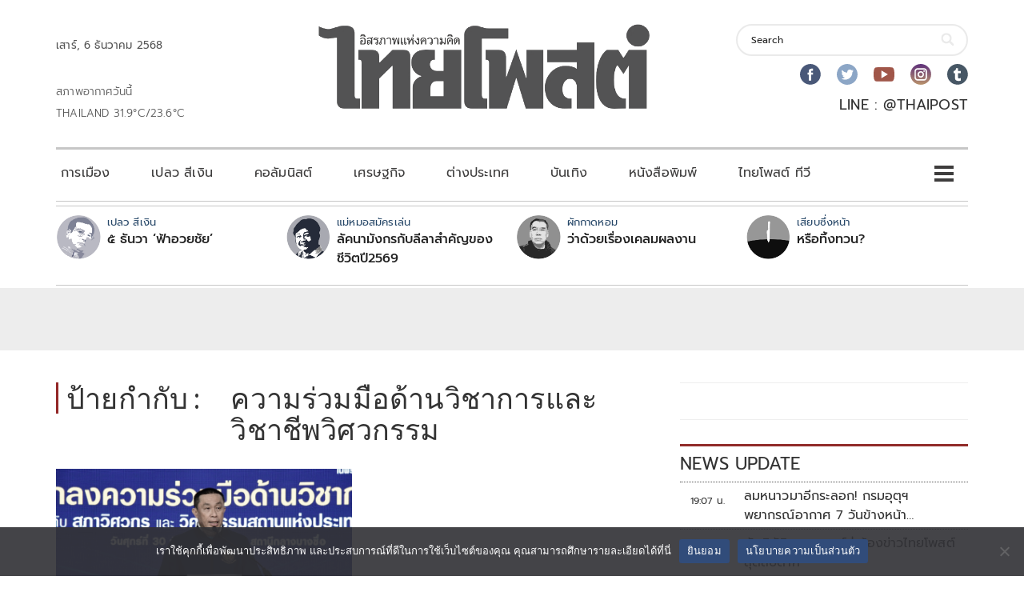

--- FILE ---
content_type: text/html; charset=utf-8
request_url: https://www.google.com/recaptcha/api2/aframe
body_size: 268
content:
<!DOCTYPE HTML><html><head><meta http-equiv="content-type" content="text/html; charset=UTF-8"></head><body><script nonce="Wb8UXcaWFqKevY-pzNVszQ">/** Anti-fraud and anti-abuse applications only. See google.com/recaptcha */ try{var clients={'sodar':'https://pagead2.googlesyndication.com/pagead/sodar?'};window.addEventListener("message",function(a){try{if(a.source===window.parent){var b=JSON.parse(a.data);var c=clients[b['id']];if(c){var d=document.createElement('img');d.src=c+b['params']+'&rc='+(localStorage.getItem("rc::a")?sessionStorage.getItem("rc::b"):"");window.document.body.appendChild(d);sessionStorage.setItem("rc::e",parseInt(sessionStorage.getItem("rc::e")||0)+1);localStorage.setItem("rc::h",'1765028931424');}}}catch(b){}});window.parent.postMessage("_grecaptcha_ready", "*");}catch(b){}</script></body></html>

--- FILE ---
content_type: text/css
request_url: https://www.thaipost.net/wp-content/plugins/header-newest-posts-cate/assets/css/frontend.css?ver=1.1.0
body_size: 306
content:
.hnpc-container .post-description--title a{
    color: #212121;
    font-weight: 500;
    padding: 0;
    margin: 0 0 0px;
    word-break: break-all;
    letter-spacing: 2px;
    letter-spacing: 0 !important;
	text-overflow: ellipsis;
	display: -webkit-box;
	-webkit-line-clamp: 2; /* number of lines to show */
	-webkit-box-orient: vertical;
	word-break:normal;
	overflow: hidden;
}	
.hnpc-container .post-description--title{
    line-height: normal;
    font-size: 16px;
}	
.hnpc-container .post-description--cate {
    color: #0b4c8f;
    font-size: 13px;
    margin: 0 ;
    line-height: normal;
	display: -webkit-box;
	-webkit-line-clamp: 1; /* number of lines to show */
	-webkit-box-orient: vertical;
	word-break:normal;
	overflow: hidden;
}
.hnpc-container .post-description {
    margin: 0;
    box-sizing: border-box;
    border: none;
    display: -ms-flexbox;
    display: -webkit-flex;
    display: flex;
    overflow: hidden;
    position: relative;
    width: 100%;
    flex-direction: row;
		line-height: unset;
	word-break:normal;
}
.hnpc-container .posts-grid-list {
    display: -ms-flexbox;
    display: -webkit-flex;
    display: flex;
    -ms-flex-direction: row;
    -webkit-flex-direction: row;
    flex-direction: row;
    -ms-flex-pack: start;
    -webkit-justify-content: flex-start;
    justify-content: flex-start;
    -ms-flex-align: stretch;
    -webkit-align-items: stretch;
    align-items: stretch;
    -ms-flex-line-pack: start;
    -webkit-align-content: flex-start;
    align-content: flex-start;
    -ms-flex-wrap: wrap;
    -webkit-flex-wrap: wrap;
    flex-wrap: wrap;
    margin-left: calc(-10px / 2);
    margin-right: calc(-10px / 2);
    margin-bottom: -10px;
}

.hnpc-container .posts-grid-item {
    -webkit-flex: 0 0 calc(100% / 4);
    -ms-flex: 0 0 calc(100% / 4);
    flex: 0 0 calc(100% / 4);
    padding-left: calc(10px / 2);
    padding-right: calc(10px / 2);
    margin-bottom: 0;
}

.hnpc-container .post-description--image {
    position: relative;
    width: 20%;
    padding-bottom: 20%;
    background-size: cover;
    background-repeat: no-repeat;
    background-position: center;
    height: 0;
    border-radius: 100%;
}
.hnpc-container .post-description--content {
    -ms-flex: 0 0 80%;
    -webkit-flex: 0 0 80%;
    flex: 0 0 80%;
    display: -ms-flexbox;
    display: -webkit-flex;
    display: flex;
    -ms-flex-direction: column;
    -webkit-flex-direction: column;
    flex-direction: column;
    -ms-flex-align: start;
    -webkit-align-items: flex-start;
    align-items: flex-start;
    padding: 0 0 0 8px;
}
.hnpc-container .post-description--image a {
    position: absolute;
    width: 100%;
    height: 100%;
}


--- FILE ---
content_type: text/css
request_url: https://www.thaipost.net/wp-content/plugins/line-add-btn/assets/css/frontend.css?ver=1.0
body_size: -399
content:
.line_add_button-wrap a{
    padding: 0 4px;
}

--- FILE ---
content_type: text/css
request_url: https://www.thaipost.net/wp-content/plugins/sidebar-posts-update/assets/css/frontend.css?ver=1.5.0
body_size: 383
content:
.spu-container{
    margin-top: 0px;
} 
.spu-container h6{
    font-size:12px;
} 
.spu-container h4 {
    margin-bottom: 0;
}
.spu-container .num{
    -webkit-flex: 0;
    -ms-flex: 0;
    flex: 0;
    -webkit-flex-basis: calc(20% - 2px);
    -ms-flex-preferred-size: calc(20% - 2px);
    flex-basis: calc(20% - 2px);
    max-width: calc(20% - 2px);
    display: -ms-flexbox;
    display: flex;
    -ms-flex-pack: center;
    justify-content: center;
    -ms-flex-direction: column;
    flex-direction: column;
    color: #333333;
    margin-right: 6px;
	min-width: 55px;
} 


.spu-container .posts-grid-list {
    display: -ms-flexbox;
    display: -webkit-flex;
    display: flex;
    -ms-flex-direction: row;
    -webkit-flex-direction: row;
    flex-direction: row;
    -ms-flex-pack: start;
    -webkit-justify-content: flex-start;
    justify-content: flex-start;
    -ms-flex-align: stretch;
    -webkit-align-items: stretch;
    align-items: stretch;
    -ms-flex-line-pack: start;
    -webkit-align-content: flex-start;
    align-content: flex-start;
    -ms-flex-wrap: wrap;
    -webkit-flex-wrap: wrap;
    flex-wrap: wrap;
}

.spu-container .posts-grid-item {
    -ms-flex: 0 0 100%;
    -webkit-flex: 0 0 100%;
    flex: 0 0 100%;
    max-width: 100%;
    box-sizing: border-box;
    display: flex;
    overflow: hidden;
    position: relative;
    border: none;
}
.spu-container .posts-grid-item {
    padding-left: calc(25px / 2);
    padding-right: calc(25px / 2);
    margin-bottom: 0px;
    border-bottom-width: 1px;
    border-bottom-style: dotted;
    border-bottom-color: #555;
}

.spu-container .post-description--content {
    -ms-flex: 0 0 80%;
    -webkit-flex: 0 0 80%;
    flex: 0 0 80%;
    padding: 5px 0;
    display: -ms-flexbox;
    display: -webkit-flex;
    display: flex;
    -ms-flex-direction: column;
    -webkit-flex-direction: column;
    flex-direction: column;
    -ms-flex-align: start;
    -webkit-align-items: flex-start;
    align-items: flex-start;
}

.spu-container .post-description--content a{
    color: #333333;
    font-size: 16px;
    overflow: hidden;
    text-overflow: ellipsis;
    display: -webkit-box;
    -webkit-line-clamp: 2;
    -webkit-box-orient: vertical;
    line-height: initial;
}
.spu-container .spu-head{
    font-weight: 400; 
    font-style: normal;
    margin: 0;
    color: #333333;
    font-size: 22px;
    letter-spacing: 0.01rem;
    line-height: 1.1;
    padding: 10px 0px;
    text-transform: none;
    border-bottom-width: 1px;
    border-bottom-style: dotted;
    border-bottom-color: #555;
}

.spu-container .spu-separator{
    display: block;
    line-height: 1;
    padding: 0px;
    transition: color .3s ease;
    color: #e11612;
    width: 100%;
}
.spu-container .spu-separator::before{
    display: block;
    content: '';
    box-sizing: content-box;
    border-top-style: solid;
    width: 100%;
    border-width: 3px;
}


--- FILE ---
content_type: text/css
request_url: https://storage-wp.thaipost.net/visualcomposer-assets/sharedLibraries/iconpicker/dist/socials.bundle.css?ver=0-80
body_size: 11046
content:
@font-face{font-family:vcv-socials;src:url(fonts/vcv-socials.ttf?1a5845a3219222f88f88d6778e334fc9) format("truetype"),url([data-uri]) format("woff"),url("data:image/svg+xml,%3C!DOCTYPE svg PUBLIC '-//W3C//DTD SVG 1.1//EN' 'http://www.w3.org/Graphics/SVG/1.1/DTD/svg11.dtd' %3E %3Csvg xmlns='http://www.w3.org/2000/svg'%3E %3Cmetadata%3EGenerated by IcoMoon%3C/metadata%3E %3Cdefs%3E %3Cfont id='vcv-socials' horiz-adv-x='1024'%3E %3Cfont-face units-per-em='1024' ascent='960' descent='-64' /%3E %3Cmissing-glyph horiz-adv-x='1024' /%3E %3Cglyph unicode='&%23x20;' horiz-adv-x='512' d='' /%3E %3Cglyph unicode='&%23xe900;' glyph-name='behance' d='M508.357-56.714c-280.758 0-508.357 227.599-508.357 508.357s227.599 508.357 508.357 508.357c280.758 0 508.357-227.599 508.357-508.357s-227.599-508.357-508.357-508.357zM690.602 540.060c-146.831 0-147.021-146.278-147.021-147.030 0 0-10.059-146.459 147.021-146.459 0 0 131-7.449 131 101.929h-67.267c0 0 2.229-41.177-61.494-41.177 0 0-67.267-4.477-67.267 66.524h198.266c0 0 21.803 166.214-133.238 166.214zM624.821 425.091c0 0 8.201 58.885 67.276 58.885 59.256 0 58.324-58.885 58.324-58.885h-125.599zM456.758 462.726c0 0 58.323 4.286 58.323 72.858 0 68.381-47.702 101.929-108.263 101.929h-199.209v-382.922h199.191c0 0 121.684-3.734 121.684 113.102 0.009 0 5.229 95.033-71.725 95.033zM295.383 569.503h111.426c0 0 27.023 0 27.023-39.873s-15.84-45.654-33.919-45.654h-104.53v85.527zM401.227 322.601h-105.844v102.491h111.426c0 0 40.443 0.372 40.253-52.731 0-44.73-29.995-49.388-45.835-49.759zM608.238 614.966v-47.149h158.022v47.149h-158.022z' /%3E %3Cglyph unicode='&%23xe901;' glyph-name='dribbble' d='M508.357-56.714c-280.758 0-508.357 227.599-508.357 508.357s227.599 508.357 508.357 508.357c280.758 0 508.357-227.599 508.357-508.357s-227.599-508.357-508.357-508.357zM508.348 774.484c-178.239 0-323.249-144.837-323.249-322.85s145.009-322.841 323.249-322.841c178.248 0 323.267 144.819 323.267 322.841 0 178.013-145.018 322.85-323.267 322.85zM721.059 622.107c36.873-45.699 59.283-103.415 60.316-166.305-12.27 2.519-64.231 12.206-126.324 12.206-20.036 0-41.123-1.006-62.265-3.616-1.785 4.341-3.57 8.663-5.446 13.031-5.482 12.895-11.391 25.691-17.508 38.296 95.567 39.374 141.665 94.018 151.226 106.387zM508.348 723.945c68.88 0 131.842-25.591 179.934-67.738-7.612-10.385-48.898-61.993-141.049-96.809-42.655 77.969-89.342 142.535-100.452 157.524 19.8 4.585 40.407 7.023 61.567 7.023zM391.041 697.484c9.415-12.968 56.175-78.223 99.926-155.566-117.416-30.865-221.682-32.877-246.847-32.877h-2.673c18.079 83.316 74.371 152.549 149.595 188.443zM235.248 451.208c0 2.247 0.036 4.495 0.109 6.733 1.631-0.018 4.042-0.018 7.168-0.018 33.892 0 151.534 2.8 272.765 38.776 7.358-14.39 14.363-28.998 20.879-43.597-3.063-0.879-6.081-1.758-9.080-2.737-136.5-44.086-211.524-160.795-223.069-179.871-42.772 48.191-68.771 111.462-68.771 180.713zM508.348 178.489c-62.636 0-120.442 21.214-166.568 56.782 7.802 15.297 64.43 117.253 214.016 169.313 0.091 0.036 0.19 0.072 0.299 0.1 37.507-97.652 53.393-179.608 57.752-205.008-32.46-13.647-68.11-21.187-105.499-21.187zM663.035 226.562c-3.661 21.015-18.378 97.824-52.342 191.506 19.048 2.963 37.58 4.132 54.961 4.132 57.081 0 101.729-12.496 112.105-15.668-12.333-74.39-54.924-138.766-114.724-179.97z' /%3E %3Cglyph unicode='&%23xe902;' glyph-name='facebook' d='M508.436 960c-280.351 0-508.436-228.086-508.436-508.436 0-280.33 228.086-508.436 508.436-508.436 280.33 0 508.436 228.106 508.436 508.436 0 280.351-228.065 508.436-508.436 508.436zM634.88 433.664h-82.719c0-132.157 0-294.83 0-294.83h-122.573c0 0 0 161.096 0 294.83h-58.266v104.202h58.266v67.4c0 48.271 22.938 123.699 123.699 123.699l90.829-0.348v-101.151c0 0-55.194 0-65.925 0s-25.989-5.366-25.989-28.385v-61.235h93.389l-10.711-104.182z' /%3E %3Cglyph unicode='&%23xe903;' glyph-name='flickr' d='M510.804 960c282.126 0 510.808-228.713 510.808-510.808 0-282.126-228.682-510.804-510.808-510.804s-510.804 228.682-510.804 510.804c0 282.094 228.682 510.808 510.804 510.808zM479.264 449.322c0 70.33-57.242 127.414-127.895 127.414s-127.895-57.081-127.895-127.414c0-70.333 57.242-127.383 127.895-127.383s127.895 57.053 127.895 127.383zM798.517 449.322c0 70.33-57.246 127.414-127.895 127.414s-127.891-57.081-127.891-127.414c0-70.333 57.239-127.383 127.891-127.383s127.895 57.053 127.895 127.383z' /%3E %3Cglyph unicode='&%23xe904;' glyph-name='github' d='M511.936 959.329c-282.688 0-511.936-235.037-511.936-524.976 0-231.899 146.688-428.635 350.208-498.113 25.6-4.837 34.944 11.373 34.944 25.295 0 12.484-0.448 45.491-0.704 89.283-142.4-31.7-172.48 70.393-172.48 70.393-23.232 60.655-56.832 76.799-56.832 76.799-46.528 32.55 3.456 31.896 3.456 31.896 51.392-3.726 78.4-54.119 78.4-54.119 45.696-80.197 119.872-57.060 149.056-43.596 4.608 33.922 17.856 57.060 32.512 70.197-113.664 13.268-233.216 58.302-233.216 259.416 0 57.321 19.968 104.185 52.736 140.917-5.312 13.268-22.848 66.668 4.992 138.891 0 0 43.008 14.118 140.8-53.792 40.832 11.634 84.608 17.451 128.192 17.647 43.456-0.261 87.296-6.013 128.192-17.713 97.728 67.91 140.672 53.792 140.672 53.792 27.904-72.289 10.368-125.623 5.12-138.891 32.832-36.733 52.608-83.596 52.608-140.917 0-201.637-119.68-246.017-233.728-259.024 18.368-16.209 34.752-48.236 34.752-97.191 0-70.197-0.64-126.8-0.64-143.989 0-14.053 9.216-30.393 35.2-25.229 203.2 69.544 349.76 266.214 349.76 498.048 0 289.94-229.248 524.976-512.064 524.976z' /%3E %3Cglyph unicode='&%23xe905;' glyph-name='instagram' d='M662.812 688.299c48.594 0 88.121-39.526 88.121-88.11v-304.378c0-48.594-39.538-88.121-88.121-88.121h-304.378c-48.583 0-88.11 39.538-88.11 88.121v304.378c0 48.583 39.526 88.11 88.11 88.11h304.378zM510.623 289.781c87.233 0 158.219 70.986 158.219 158.219s-70.975 158.208-158.219 158.208c-87.233 0-158.208-70.975-158.208-158.208 0-87.245 70.975-158.219 158.208-158.219zM673.929 573.497c20.639 0 37.433 16.794 37.433 37.433s-16.794 37.433-37.433 37.433c-20.651 0-37.444-16.794-37.444-37.433s16.794-37.433 37.444-37.433zM510.623 539.352c50.369 0 91.352-40.994 91.352-91.341 0-50.381-40.971-91.375-91.352-91.375-50.358 0-91.364 40.994-91.364 91.375 0 50.358 41.006 91.341 91.364 91.341zM510.623 960c281.998 0 510.623-228.625 510.623-510.623s-228.625-510.623-510.623-510.623c-281.998 0-510.623 228.625-510.623 510.623s228.625 510.623 510.623 510.623zM817.778 295.811v304.378c0 85.447-69.507 154.965-154.965 154.965h-304.378c-85.447 0-154.965-69.518-154.965-154.965v-304.378c0-85.458 69.518-154.965 154.965-154.965h304.378c85.458 0 154.965 69.507 154.965 154.965z' /%3E %3Cglyph unicode='&%23xe906;' glyph-name='linkedin' d='M508.357-56.714c-280.758 0-508.357 227.599-508.357 508.357s227.599 508.357 508.357 508.357c280.758 0 508.357-227.599 508.357-508.357s-227.599-508.357-508.357-508.357zM812.095 410.737c0 112.232-59.936 164.465-139.88 164.465-64.566 0-93.365-35.523-109.514-60.371v-1.196h-0.807c0.217 0.39 0.562 0.788 0.807 1.196v51.789h-121.53c1.631-34.281 0-365.459 0-365.459h121.521v204.111c0 10.956 0.825 21.803 4.024 29.614 8.808 21.857 28.754 44.431 62.328 44.431 43.996 0 61.54-33.529 61.54-82.627v-195.539h121.512v209.585zM314.051 742.785c-41.567 0-68.762-27.286-68.762-63.135 0-35.088 26.407-63.162 67.167-63.162h0.788c42.383 0 68.735 28.074 68.735 63.162-0.807 35.849-26.352 63.135-67.928 63.135zM252.511 201.153h121.475v365.468h-121.475v-365.468z' /%3E %3Cglyph unicode='&%23xe907;' glyph-name='pinterest' d='M511.998 960c282.786 0 512.002-229.248 512.002-512.002 0-282.786-229.216-511.998-512.002-511.998s-511.998 229.216-511.998 511.998c0 282.754 229.216 512.002 511.998 512.002zM527.489 735.807c-180.417 0-271.326-125.248-271.326-229.663 0-63.232 24.704-119.487 77.76-140.447 8.672-3.424 16.514-0.127 19.009 9.185l7.744 29.537c2.559 9.185 1.568 12.447-5.441 20.479-15.329 17.442-25.055 40.065-25.055 72.097 0 92.896 71.777 176.065 186.913 176.065 101.986 0 157.984-60.322 157.984-140.866 0-105.986-48.448-195.458-120.383-195.458-39.681 0-69.44 31.776-59.903 70.849 11.392 46.529 33.537 96.801 33.537 130.433 0 30.047-16.672 55.2-51.232 55.2-40.609 0-73.215-40.673-73.215-95.166 0-34.722 12.127-58.178 12.127-58.178l-48.863-200.351c-14.496-59.425-2.144-132.32-1.121-139.681 0.64-4.352 6.401-5.375 9.023-2.113 3.744 4.735 52.097 62.561 68.543 120.352 4.671 16.352 26.721 101.058 26.721 101.058 13.185-24.416 51.745-45.857 92.737-45.857 122.014 0 204.832 107.743 204.832 251.937-0.039 109.019-95.398 210.586-240.391 210.586z' /%3E %3Cglyph unicode='&%23xe908;' glyph-name='rss' d='M510.804 960c282.091 0 510.808-228.713 510.808-510.808 0-282.126-228.713-510.804-510.808-510.804s-510.804 228.682-510.804 510.804c0 282.094 228.682 510.808 510.804 510.808zM383.137 385.469c-35.279 0-63.916-28.605-63.916-63.916s28.605-63.916 63.916-63.916c35.31 0 63.916 28.605 63.916 63.916s-28.609 63.916-63.916 63.916zM364.267 544.905c-24.807 0-44.888-20.080-44.888-44.888 0-24.772 20.080-44.888 44.888-44.888 84.154 0 152.636-68.478 152.636-152.636 0-24.772 20.080-44.888 44.919-44.888 24.741 0 44.888 20.112 44.888 44.888 0 133.674-108.768 242.411-242.443 242.411zM365.13 704.565c-25.348 0-45.908-20.561-45.908-45.908s20.561-45.908 45.908-45.908c170.514 0 309.262-138.717 309.262-309.23 0-25.348 20.529-45.908 45.908-45.908s45.908 20.592 45.908 45.908c-0.032 221.149-179.961 401.047-401.078 401.047z' /%3E %3Cglyph unicode='&%23xe909;' glyph-name='snapchat' d='M512-64c-282.77 0-512 229.23-512 512s229.23 512 512 512c282.77 0 512-229.23 512-512s-229.23-512-512-512zM509.214 89.469c41.231 0 73.973 11.226 98.227 29.938 18.19 12.473 35.168 24.948 54.57 28.69 9.701 1.248 19.403 2.496 29.104 2.496 15.765 0 29.104-1.246 40.018-3.742 6.064-1.248 10.914-2.496 14.552-2.496h1.213c4.851 0 8.49 2.496 9.701 7.485s2.425 11.227 3.638 16.217c3.638 16.215 6.064 22.453 10.914 23.7 66.697 11.227 83.675 24.948 87.313 34.928 1.213 2.494 1.213 3.742 1.213 4.99 0 3.743-2.426 6.237-6.064 7.485-101.865 17.464-144.308 124.743-146.734 129.732-6.064 13.721-7.275 24.948-3.638 33.68 7.277 17.463 30.317 24.948 44.869 29.938 3.638 1.246 7.275 2.494 9.701 3.742 26.679 9.979 31.53 21.205 31.53 28.69 0 7.484-7.277 14.969-16.978 18.711-3.639 1.248-7.277 2.496-12.127 2.496-3.638 0-7.277-1.248-10.914-2.496-12.126-6.237-24.253-9.979-33.955-9.979-13.339 1.248-18.19 6.237-19.403 7.485 0 6.237 1.213 12.473 1.213 19.959v2.496c2.426 48.65 7.277 111.021-8.488 145.949-46.082 104.784-143.096 113.515-172.2 113.515h-1.213c0 0-10.914 0-12.127 0-29.104 0-126.118-8.732-170.988-113.515-15.765-34.928-12.126-96.052-8.488-145.949 0-7.485 1.213-14.969 1.213-22.454-1.213-1.248-7.277-7.485-21.829-7.485-10.914 0-23.042 3.742-36.381 9.979-2.425 1.248-4.851 1.248-8.488 1.248-12.126 0-25.465-7.484-27.891-18.711-1.212-6.237 1.213-18.711 31.53-31.186 2.425-1.246 6.064-2.494 9.701-3.742 14.552-4.99 37.592-12.473 44.869-29.938 3.639-9.979 2.426-21.205-3.638-33.68-1.212-3.742-47.293-111.020-149.158-128.484-3.638 0-6.064-3.743-6.064-7.485 0-1.248 0-2.494 0-4.99 4.851-9.979 23.040-24.948 89.739-34.928 6.064-1.246 8.488-9.979 10.914-23.7 1.212-4.99 2.425-9.979 3.638-16.217 2.426-6.237 7.277-7.485 10.914-7.485s8.488 1.248 14.552 2.496c9.701 2.494 23.040 4.99 40.018 4.99 9.701 0 19.403-1.248 30.317-2.496 19.403-3.742 36.381-16.215 54.57-28.69 25.466-18.711 47.293-31.186 88.525-31.186 1.212 0 2.425 0 3.638 0s3.638 0 4.851 0z' /%3E %3Cglyph unicode='&%23xe90a;' glyph-name='tumblr' d='M508.366-56.714c-280.758 0-508.357 227.599-508.357 508.357s227.599 508.357 508.357 508.357c280.758 0 508.357-227.599 508.357-508.357s-227.599-508.357-508.357-508.357zM527.206 615.356v136.527h-88.127c-1.985-4.984-2.963-11.065-2.963-17.136-0.924-2.963-2.012-5.111-2.012-8.065-9.035-50.629-35.333-85.944-79.872-105.236-13.221-6.099-25.355-7.023-38.441-6.099v-110.066h64.757c1.051-154.887 1.051-234.732 1.051-238.791v-9.18c8.129-67.575 43.461-108.073 106.179-123.297 25.238-6.996 52.505-10.113 79.872-10.113 35.342 1.087 69.741 7.15 104.149 18.187v129.531c-20.099-6.072-38.432-11.182-54.607-16.185-31.318-9.153-57.616-3.090-78.957 17.136-2.012 3.090-4.993 7.159-6.044 11.21-2.981 16.167-4.875 33.33-4.875 49.487v172.023h140.433v110.066h-140.542z' /%3E %3Cglyph unicode='&%23xe90b;' glyph-name='twitter' d='M511.361 960c-282.399 0-511.361-228.962-511.361-511.361s228.962-511.361 511.361-511.361c282.399 0 511.361 228.962 511.361 511.361 0 282.462-228.962 511.361-511.361 511.361zM765.763 563.441l0.383-16.3c0-166.447-126.625-358.209-358.209-358.209-71.079 0-137.237 20.837-192.975 56.57 9.845-1.15 19.879-1.789 30.043-1.789 58.999 0 113.267 20.135 156.348 53.885-55.098 1.022-101.569 37.457-117.613 87.442 7.734-1.47 15.532-2.174 23.714-2.174 11.506 0 22.627 1.47 33.174 4.346-57.592 11.634-100.993 62.449-100.993 123.429v1.598c17.002-9.46 36.37-15.085 57.016-15.789-33.75 22.564-55.994 61.108-55.994 104.766 0 23.075 6.201 44.68 17.002 63.28 62.067-76.192 154.878-126.305 259.516-131.547-2.174 9.205-3.259 18.857-3.259 28.699 0 69.481 56.377 125.859 125.923 125.859 36.179 0 68.907-15.276 91.916-39.757 28.636 5.69 55.611 16.172 79.965 30.554-9.397-29.404-29.339-54.076-55.355-69.672 25.377 3.005 49.73 9.845 72.294 19.816-16.874-25.184-38.288-47.365-62.895-65.006z' /%3E %3Cglyph unicode='&%23xe90c;' glyph-name='vimeo' d='M510.804 960c282.126 0 510.808-228.713 510.808-510.808 0-282.126-228.682-510.804-510.808-510.804s-510.804 228.682-510.804 510.804c0 282.094 228.682 510.808 510.804 510.808zM223.477 544.971l24.937-34.35c0 0 35.244 27.999 47.728 25.923 32.179-8.462 59.697-140.411 73.714-190.692 13.982-50.348 31.095-152.060 100.117-152.060 111.581 0 296.269 279.156 296.269 370.271 0 59.862-16.633 108.611-85.655 108.611-68.99 0-122.943-45.049-146.313-129.778 25.411 12.165 71.638 18.52 75.215-23.847 3.637-42.366-60.181-152.029-88.211-152.029-27.967 0-48.749 123.967-56.060 180.634-7.217 56.667-20.21 119.145-73.111 119.145-52.964 0-120.871-83.708-168.63-121.828z' /%3E %3Cglyph unicode='&%23xe90d;' glyph-name='youtube' d='M980.48 734.622c-27.776 49.408-57.92 58.496-119.296 61.952-61.312 4.16-215.488 5.888-349.056 5.888-133.824 0-288.064-1.728-349.312-5.824-61.248-3.52-91.456-12.544-119.488-62.016-28.608-49.344-43.328-134.336-43.328-283.968 0-0.128 0-0.192 0-0.192 0-0.128 0-0.192 0-0.192v-0.128c0-148.992 14.72-234.624 43.328-283.456 28.032-49.408 58.176-58.368 119.424-62.528 61.312-3.584 215.552-5.696 349.376-5.696 133.568 0 287.744 2.112 349.12 5.632 61.376 4.16 91.52 13.12 119.296 62.528 28.864 48.832 43.456 134.464 43.456 283.456 0 0 0 0.192 0 0.32 0 0 0 0.128 0 0.192 0 149.696-14.592 234.688-43.52 284.032zM384 258.462v384l320-192-320-192z' /%3E %3Cglyph unicode='&%23xe90e;' glyph-name='google' d='M508.357-56.769c-280.758 0-508.357 225.603-508.357 503.898s227.599 503.898 508.357 503.898c280.758 0 508.357-225.603 508.357-503.898s-227.599-503.898-508.357-503.898zM176.989 424.574c-1.803-86.699 58.44-169.436 141.312-196.419 78.060-25.995 174.035-6.548 225.978 59.715 37.924 46.43 46.542 108.328 42.437 166.157-66.85 0.593-133.7 0.395-200.45 0.296-0.109-23.606 0-47.122 0.1-70.728 40.027-1.096 80.062-0.593 120.089-1.392-10.104-34.322-33.121-66.264-68.055-78.659-67.448-29.462-153.509 9.027-174.732 79.162-25.618 67.162 16.321 148.211 85.563 167.747 42.936 14.974 87.167-1.886 123.904-24.010 18.613 17.264 36.030 35.714 53.139 54.362-41.739 34.618-95.377 55.844-150.519 51.182-108.191-1.276-202.87-100.28-198.765-207.414zM716.818 513.859c-0.199-19.743-0.408-39.586-0.507-59.32-20.018-0.198-39.927-0.296-59.845-0.395 0-19.743 0-39.379 0-59.123 19.918-0.099 39.936-0.198 59.845-0.404 0.199-19.743 0.199-39.478 0.399-59.32 19.818 0 39.737 0.099 59.646 0 0.109 19.842 0.199 39.577 0.408 59.419 19.909 0.099 39.927 0.198 59.845 0.296 0 19.743 0 39.379 0 59.123-19.909 0.099-39.927 0.198-59.845 0.395-0.109 19.743-0.299 39.586-0.408 59.32-19.909 0.009-39.728 0.009-59.537 0.009z' /%3E %3C/font%3E%3C/defs%3E%3C/svg%3E#vcv-socials") format("svg");font-weight:400;font-style:normal}.vcv-ui-icon-socials{font-family:vcv-socials!important;speak:none;font-style:normal;font-weight:400;font-variant:normal;text-transform:none;line-height:1;-webkit-font-smoothing:antialiased;-moz-osx-font-smoothing:grayscale;display:inline-block;text-decoration:inherit;width:1em;height:1em;font-size:22px;vertical-align:top;text-align:center;text-rendering:optimizeLegibility}.vcv-ui-icon-socials-behance:before{content:"\e900"}.vcv-ui-icon-socials-dribbble:before{content:"\e901"}.vcv-ui-icon-socials-facebook:before{content:"\e902"}.vcv-ui-icon-socials-flickr:before{content:"\e903"}.vcv-ui-icon-socials-github:before{content:"\e904"}.vcv-ui-icon-socials-instagram:before{content:"\e905"}.vcv-ui-icon-socials-linkedin:before{content:"\e906"}.vcv-ui-icon-socials-pinterest:before{content:"\e907"}.vcv-ui-icon-socials-rss:before{content:"\e908"}.vcv-ui-icon-socials-snapchat:before{content:"\e909"}.vcv-ui-icon-socials-tumblr:before{content:"\e90a"}.vcv-ui-icon-socials-twitter:before{content:"\e90b"}.vcv-ui-icon-socials-vimeo:before{content:"\e90c"}.vcv-ui-icon-socials-youtube:before{content:"\e90d"}.vcv-ui-icon-socials-google:before{content:"\e90e"}

--- FILE ---
content_type: application/javascript; charset=utf-8
request_url: https://fundingchoicesmessages.google.com/f/AGSKWxX5-9WfjHcLVQDrF7lHacrJT7E5tFhcV93yscZDuwDOp4tHPD6oda_XcbVAdSF0c39zJyl0FJFcpAUhcAJTR1YmGgGVX2By7zDxtfp2w5eG8D-2xg4bihlAbekyz-EenihWfm2-lY6vM9iYX25qhZ0k8Wzkoq6i_XpzraBR8N-iWvUzPOQsJSOtACDl/_zw-net.com.homad./systemad_/targetingAd./newAdfoxConfig.
body_size: -1291
content:
window['793f836c-203d-40e8-891d-9f889111d739'] = true;